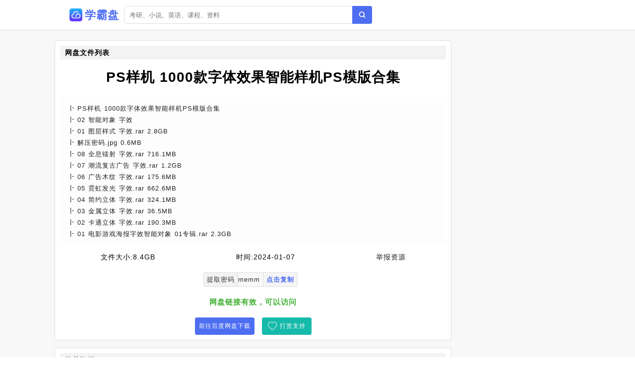

--- FILE ---
content_type: text/html;charset=UTF-8
request_url: https://www.xuebapan.com/info/4835c63af51ef39794d021140f56941b.html
body_size: 4327
content:
<!DOCTYPE html><html lang="zh-cn"><head><meta charset="utf-8" /><meta content="IE=edge" http-equiv="X-UA-Compatible" /><meta content="width=device-width,initial-scale=1" name="viewport" /><title>PS样机 1000款字体效果智能样机PS模版合集网盘资源下载 - 学霸盘</title><meta name="keywords" content="PS样机 1000款字体效果智能样机PS模版合集,网盘搜索,网盘搜索引擎,百度云搜索,百度云资源,百度网盘,云盘搜索,网盘分享,学霸盘" /><meta name="description" content="百度网盘资源列表[02 智能对象 字效] [01 图层样式 字效.rar 2.8 GB] [解压密码.jpg 0.6 MB] [08 全息镭射 字效.rar 716.1 MB] [07 潮流复古广告 字效.rar 1.2 GB] [06 广告木纹 字效.rar 175.6 MB] [05 霓虹发光 字效.rar 662.6 MB] - 学霸盘" /><link href="/static/img/logo.png" rel="icon" /><link href="/static/css/main.css" rel="stylesheet" /><link href="/static/css/info.css" rel="stylesheet" /><script src="/static/js/jquery/1.12.4/jquery.min.js"></script><script src="/static/js/layer/3.5.1/layer.min.js"></script><script src="/static/js/pan.js"></script><style>.recomment a{color:#1f1f1f;}.recomment span{background:#fdfdfd;color:#777;font-size:12px;padding: 3px 5px;}.statement-body{padding-left: 10px;}</style></head><body><div id="app"><div class="app"><div class="header-wrap"><header class="header"><div class="header-inner"><div class="left"><a class="router-link-active" href="/" title="首页"><div class="logo-wrap"><img class="logo" src="/static/img/logo.png" alt="学霸盘" /><h2>学霸盘</h2></div></a><div class="form-wrap"><div class="search-form"><input autocomplete="off" class="input" id="keyword" placeholder="考研、小说、英语、课程、资料" type="text" value="" /><a class="search-button"></a></div></div></div></div></header></div><div class="detail-page"><div class="detail-page-inner"><div class="detail-content"><div class="" id="info"><div class="detail-wrap"><h2 class="detail-header"><span>网盘文件列表</span></h2><h1 class="filename">PS样机 1000款字体效果智能样机PS模版合集</h1><div class="detail-inner-wrap"><div class="detail-item"><p class="detail-item-wrap"><span class="detail-item-title">PS样机 1000款字体效果智能样机PS模版合集</span></p></div><div class="detail-item"><p class="detail-item-wrap"><span class="detail-item-title">02 智能对象 字效</span></p></div><div class="detail-item"><p class="detail-item-wrap"><span class="detail-item-title">01 图层样式 字效.rar</span><span> 2.8GB</span></p></div><div class="detail-item"><p class="detail-item-wrap"><span class="detail-item-title">解压密码.jpg</span><span> 0.6MB</span></p></div><div class="detail-item"><p class="detail-item-wrap"><span class="detail-item-title">08 全息镭射 字效.rar</span><span> 716.1MB</span></p></div><div class="detail-item"><p class="detail-item-wrap"><span class="detail-item-title">07 潮流复古广告 字效.rar</span><span> 1.2GB</span></p></div><div class="detail-item"><p class="detail-item-wrap"><span class="detail-item-title">06 广告木纹 字效.rar</span><span> 175.6MB</span></p></div><div class="detail-item"><p class="detail-item-wrap"><span class="detail-item-title">05 霓虹发光 字效.rar</span><span> 662.6MB</span></p></div><div class="detail-item"><p class="detail-item-wrap"><span class="detail-item-title">04 简约立体 字效.rar</span><span> 324.1MB</span></p></div><div class="detail-item"><p class="detail-item-wrap"><span class="detail-item-title">03 金属立体 字效.rar</span><span> 36.5MB</span></p></div><div class="detail-item"><p class="detail-item-wrap"><span class="detail-item-title">02 卡通立体 字效.rar</span><span> 190.3MB</span></p></div><div class="detail-item"><p class="detail-item-wrap"><span class="detail-item-title">01 电影游戏海报字效智能对象 01专辑.rar</span><span> 2.3GB</span></p></div></div></div><div class="resource-info"><span class="meta-item"><span class="label">文件大小:</span><span>8.4GB</span></span><span class="meta-item"><span class="label">时间:</span><span>2024-01-07</span></span><a class="meta-item report" href="#"><span class="label" style="color:#1f1f1f;">举报资源</span></a></div><div class="resource-meta"><span class="meta-item copy-item"><span class="label">提取密码</span><span id="pwd">memm</span> <span class="copy" id="copy-pwd">点击复制</span></span><span class="tip" style="display:none;">提取码复制成功</span></div><div class="check-wrap"><p class="result-tip"><span class="valid">网盘链接有效，可以访问</span></p></div><div class="button-wrap"><a class="button1" rel="nofollow" target="_blank" href="/goto/4835c63af51ef39794d021140f56941b.html">前往百度网盘下载</a><a class="button2" href="javascript:void(0)" id="pay-button">打赏支持</a></div></div><div id="statement"><h2>推荐资源</h2><div class="statement-body"><div class="recomment"> <img class="filetype" style="width:15px;" src="/static/icon/dir.png" /> <a href="/info/1695c387cac74335b12153dfced3d488.html">PS样机资源合集-音律|字效样机|纸张样机</a> <span>2.0GB</span></div><div class="recomment"> <img class="filetype" style="width:15px;" src="/static/icon/dir.png" /> <a href="/info/d58566c6ba901621489208b5e985fd1a.html">PS样机 85款高级感文创周边提案智能PSD样机</a> <span>2.8GB</span></div><div class="recomment"> <img class="filetype" style="width:15px;" src="/static/icon/dir.png" /> <a href="/info/d62f9d6814dbfff77765fdaeeb9e8b33.html">豪华装修北欧装饰插画效果图智能贴图展示样机模型模版PS设计素材</a> <span>4.1GB</span></div><div class="recomment"> <img class="filetype" style="width:15px;" src="/static/icon/dir.png" /> <a href="/info/85c5deb3a60ca6cea1ec056f0f08e729.html">PS样机 高端文创品牌周边智能样机一键替换</a> <span>1.6GB</span></div><div class="recomment"> <img class="filetype" style="width:15px;" src="/static/icon/dir.png" /> <a href="/info/aab544b76f4bacc87ea41e4a497c1928.html">巴扎嘿素材586121款iPhone手机MacBook电脑iPad平板ps样机居家场景展示效果图</a> <span>5.2MB</span></div><div class="recomment"> <img class="filetype" style="width:15px;" src="/static/icon/dir.png" /> <a href="/info/3f359141433e6ad6c8a14089f80a987b.html">PS样机 77款大气生活美食食材果蔬花卉电器预制模型场景PS样机 Scene Creator MEGA BUNDLE 2020</a> <span>3.0GB</span></div><div class="recomment"> <img class="filetype" style="width:15px;" src="/static/icon/dir.png" /> <a href="/info/96c5205304640c0c9dfd87e085dd546a.html">中国风传统纸灯笼PS样机模版印花图案创意效果图展示设计素材</a> <span>386.4MB</span></div><div class="recomment"> <img class="filetype" style="width:15px;" src="/static/icon/dir.png" /> <a href="/info/55d5914ef96f47225964fdcd399d23e9.html">PS提案神器Paper Panel|PS样机生成插件神器-WIN系统</a> <span>2.0GB</span></div><div class="recomment"> <img class="filetype" style="width:15px;" src="/static/icon/dir.png" /> <a href="/info/c49ede9841cf8c74ce804435c7c75ab3.html">013-常用样机合集</a> <span>5.7GB</span></div><div class="recomment"> <img class="filetype" style="width:15px;" src="/static/icon/dir.png" /> <a href="/info/1060c1d3684f548e811c93ce50df7028.html">【547】酒类包装 样机 30款</a> <span>2.7GB</span></div><div class="recomment"> <img class="filetype" style="width:15px;" src="/static/icon/dir.png" /> <a href="/info/a644180f4b3a09ce3d0f500d89f6ce85.html">觅知网样机|桌签样机|政治生日样机</a> <span>1.2GB</span></div><div class="recomment"> <img class="filetype" style="width:15px;" src="/static/icon/dir.png" /> <a href="/info/f6fa12a097d617d451a44dfa6d05f9c6.html">样机下载|信纸样机|小升初简历样机</a> <span>625.0MB</span></div><div class="recomment"> <img class="filetype" style="width:15px;" src="/static/icon/dir.png" /> <a href="/info/587b0f6f7ad060d21abcf1c65348ff86.html">835精美LOGO样机合集</a> <span>5.2GB</span></div><div class="recomment"> <img class="filetype" style="width:15px;" src="/static/icon/dir.png" /> <a href="/info/3785c9f616751f7e8c12f8a26466613b.html">PS样机 26种自然光线阴影背景纹理叠加情绪板场景模型PS样机 Moodboard Mockups – Scene Creator</a> <span>2.1GB</span></div><div class="recomment"> <img class="filetype" style="width:15px;" src="/static/icon/dir.png" /> <a href="/info/a93e2330f509eb0a77b3fe02f0fae880.html">我图网样机|小报样机|文化墙样机|图标UI样机</a> <span>9.5GB</span></div><div class="recomment"> <img class="filetype" style="width:15px;" src="/static/icon/dir.png" /> <a href="/info/116ba023f17928bf75bf94e2e4a3f0cf.html">M0126设计素材PSD智能贴图mockup真丝围巾印花场景样机效果展示</a> <span>2.6GB</span></div><div class="recomment"> <img class="filetype" style="width:15px;" src="/static/icon/dir.png" /> <a href="/info/7c2b9722b905b344698e75bb96b74802.html">26精品导视LOGO样机合集</a> <span>25.6GB</span></div><div class="recomment"> <img class="filetype" style="width:15px;" src="/static/icon/dir.png" /> <a href="/info/a64f6bcee38979798423a56951b358c1.html">50款PS插件合集</a> <span>278.3MB</span></div><div class="recomment"> <img class="filetype" style="width:15px;" src="/static/icon/dir.png" /> <a href="/info/f9157d632332eabf1c2b1d383345d7fa.html">2025蛇年字体艺术字PS模版免扣PNG设计素材70款</a> <span>512.8MB</span></div><div class="recomment"> <img class="filetype" style="width:15px;" src="/static/icon/dir.png" /> <a href="/info/2a251689a0905746e32f08d4e35adf58.html">盒子包装ps样机|box-mockup-creator-square-box-edition</a> <span>23.3GB</span></div></div></div><div id="statement"><h2>使用说明</h2><div class="statement-body"><p><span>《PS样机 1000款字体效果智能样机PS模版合集》</span>来源于网盘资源爬虫采集。</p><p class="em">请认真阅读本站声明：</p><p>1.<span>学霸盘</span>通过网盘资源爬虫收集网盘公开分享链接，本站不复制、传播、储存任何网盘资源文件，也不提供资源下载服务，链接会跳转至百度网盘，资源的安全性与有效性请您自行辨别。</p><p>2.<span>学霸盘</span>重视个人隐私和知识产权保护，坚决禁止一切违规信息，如您发现任何涉嫌违规的网盘信息，请立即向百度网盘官方网站举报，并将链接提交给我们进行删除。</p><p>3.<span>学霸盘</span>作为非经营性网站，网盘搜索服务仅供学习与交流使用。</p></div></div></div></div></div></div><footer class="footer"><div class="copyright-wrap"><p>@2010 - 2022 <a href="/" title="首页">学霸盘</a><a href="/sitemap.xml" title="网站地图">网站地图</a></p><p><span class="em">友链：</span><a class="friend-link" href="https://baidu.com" target="_blank">百度</a><a class="friend-link" href="https://cn.bing.com" target="_blank">必应</a><a class="run"friend-link"" href="http://pan.baidu.com" target="_blank">百度网盘</a><a class="friend-link2" href="https://tt.ttcl.icu" target="_blank" title="天堂磁力">天堂磁力</a><a class="friend-link2" href="https://aliso.cc" target="_blank" title="阿里云盘搜索引擎">阿里搜</a><a class="friend-link2" href="https://yhdm33.com" target="_blank" title="樱花动漫">樱花动漫</a><a class="friend-link2" href="https://cilishenqi.top" target="_blank" title="磁力搜索神器">磁力搜索神器</a><a class="friend-link2" href="https://xunlei8.org" target="_blank" title="迅雷电影天堂">迅雷电影天堂</a><a class="friend-link2" href="https://8.210.117.39" target="_blank" title="BT蚂蚁磁力">BT蚂蚁磁力</a></p></div><script>$(function(){$(".search-button").click(function(e){Pan.search($("#keyword").val());});$("#keyword").keypress(function(e){if( event.keyCode == "13" ){Pan.search($("#keyword").val());}});Pan.collect();});</script><script src="//js.users.51.la/21502859.js" type="text/javascript"></script>    <script async="" src="https://www.googletagmanager.com/gtag/js?id=UA-198130079-12"></script>    <script>      window.dataLayer = window.dataLayer || [];      function gtag(){dataLayer.push(arguments);}      gtag('js', new Date());      gtag('config', 'UA-198130079-12');    </script></footer></div><script src="/static/js/clipboard.js/2.0.9/clipboard.min.js"></script><script type="text/javascript">$(function(){new ClipboardJS('#copy-pwd', {text:function(trigger){return $('#pwd').text();}}).on('success',function(e){$(".tip").fadeIn()})});</script></body></html>

--- FILE ---
content_type: text/css;charset=utf-8
request_url: https://www.xuebapan.com/static/css/info.css
body_size: 6666
content:
.right-side{
	top: 90px;
	width: 240px;
	position: sticky
}

.right-side .van-swipe{
	cursor: default
}

.right-side .indicator-wrap{
	position: absolute;
	right: 0;
	left: 0;
	bottom: 10px;
	text-align: center
}

.right-side .indicator-wrap .indicator-item{
	display: inline-block;
	width: 8px;
	height: 8px;
	border-radius: 50%;
	margin-right: 6px;
	background-color: #ddd;
	cursor: pointer
}

.right-side .indicator-wrap .indicator-item:last-child
	{
	margin-right: 0
}

.right-side .indicator-wrap .indicator-item.active{
	background-color: #4e6ef2
}

.right-side .ad-wrap{
	border: 1px solid #ddd;
	border-radius: 4px;
	background-color: #fff;
	padding: 15px;
	margin-bottom: 10px
}

.right-side .ad-wrap .ad-header{
	font-size: 15px;
	padding-left: 6px;
	line-height: 1;
	margin-bottom: 15px;
	border-left: 4px solid #4e6ef2;
	display: flex;
	justify-content: space-between;
	align-items: center
}

.right-side .ad-wrap .ad-header .more{
	font-size: 12px
}

.right-side .ad-wrap .ad-item{
	margin-bottom: 15px;
	font-size: 0
}

.right-side .ad-wrap .ad-item:last-child {
	margin-bottom: 0
}

.right-side .ad-wrap .ad-item img{
	width: 100%;
	border-radius: 4px
}

.right-side .hongbao{
	margin: auto;
	zoom: .6
}

@media ( max-width :700px) {
	.right-side{
		display: none
	}
}

#hot .inner{
	font-size: 0;
	margin-right: -10px;
	text-align: center;
	display: flex;
	flex-wrap: wrap;
	justify-content: center
}

#hot .hot-item{
	font-size: 13px;
	padding: 4px 10px;
	border-radius: 4px;
	margin-right: 15px;
	margin-bottom: 10px;
	text-decoration: none;
	transition: all .2s ease;
	color: #4e6ef2;
	background-color: #f5f5f5
}

#hot .hot-item:hover {
	color: #fff;
	background-color: #4e6ef2
}

{
	margin: 0;
	padding: 0;
	box-sizing: border-box
}

html{
	font-family: SF Pro Text, SF Pro Icons, Helvetica Neue, Helvetica, Arial,
		sans-serif;
	-webkit-font-smoothing: antialiased;
	-moz-osx-font-smoothing: grayscale;
	font-size: 14px;
	line-height: 1.5;
	word-spacing: 1px;
	letter-spacing: 1px
}

body, html{
	height: 100%
}

a{
	color: #4e6ef2;
	text-decoration: none;
	font-weight: 500
}

a:hover {
	text-decoration: underline
}

input[type=text]{
	-webkit-appearance: none
}

.inner-block{
	width: 1000px
}

.danger{
	color: #fa5555
}

.warning{
	color: #e6a23c
}

.success{
	color: #34b968
}

.theme{
	color: #4e6ef2
}

.em{
	font-weight: 700
}

.cursor{
	cursor: pointer
}

@media ( max-width :700px) {
	.inner-block{
		width: 100%
	}
}

.header-wrap{
	height: 61px
}

.header{
	position: fixed;
	top: 0;
	left: 0;
	right: 0;
	padding: 12px 0;
	border-bottom: 1px solid #ddd;
	background-color: #fff;
	z-index: 10
}

.header .header-inner{
	width: 1000px;
	margin: 0 auto;
	display: flex;
	max-width: 100%;
	justify-content: space-between;
	align-items: center
}

.header .header-inner a{
	text-decoration: none
}

.header .header-inner .left, .header .header-inner .right
	{
	display: flex;
	align-items: center
}

.header .header-inner .logo-wrap{
	text-align: center;
	display: flex;
	align-items: center;
	justify-content: center;
	padding-right: 10px
}

.header .header-inner .logo-wrap .logo{
	height: 26px;
	width: auto;
	margin-right: 5px;
	border-radius:5px;
}

.header .header-inner .logo-wrap h1{
	font-size: 1.6rem;
	flex-shrink: 0;
	color: #4e6ef2
}


.header .header-inner .logo-wrap h2{
	font-size: 1.6rem;
	flex-shrink: 0;
	color: #4e6ef2
}

.header .header-inner .form-wrap{
	width: 500px;
	max-width: 100%
}

.header .header-inner .form-wrap .search-form{
	position: relative;
	display: inline-block;
	width: 100%
}

.header .header-inner .form-wrap .search-form:hover .input
	{
	border-color: #dfe1e5
}

.header .header-inner .form-wrap .search-form .input{
	width: 100%;
	font-size: 13px;
	border-radius: 5px;
	height: 36px;
	padding-left: 10px;
	padding-right: 50px;
	outline: none;
	border: 1px solid #ddd;
	transition: all .3s ease
}

.header .header-inner .form-wrap .search-form .input:focus
	{
	border-color: #4e6ef2
}

.header .header-inner .form-wrap .search-form .search-way
	{
	position: absolute;
	top: 1px;
	width: 140px;
	left: 1px;
	bottom: 1px;
	z-index: 100;
	font-size: 12px;
	cursor: pointer;
	display: flex;
	align-items: center;
	justify-content: center;
	border-top-left-radius: 20px;
	border-bottom-left-radius: 20px;
	background-color: #f5f5f5;
	border-right: 1px solid #ddd
}

.header .header-inner .form-wrap .search-form .search-way .arrow
	{
	height: 6px;
	margin-left: 2px
}

.header .header-inner .form-wrap .search-form .search-way .choose-wrap
	{
	position: absolute;
	top: 100%;
	left: -1px;
	right: -1px;
	background-color: #fff;
	border: 1px solid #ddd
}

.header .header-inner .form-wrap .search-form .search-way .choose-wrap .choose-item
	{
	padding: 10px 0;
	border-bottom: 1px solid #ddd;
	text-align: center
}

.header .header-inner .form-wrap .search-form .search-way .choose-wrap .choose-item:hover
	{
	color: #4e6ef2
}

.header .header-inner .form-wrap .search-form .search-way .choose-wrap .choose-item:last-child
	{
	border-bottom: none
}

.header .header-inner .form-wrap .search-form .search-button
{
    display: inline-block;
    position: absolute;
    top: 0;
    width: 40px;
    right: 0;
    bottom: 0;
    z-index: 2;
    outline: none;
    border: none;
    cursor: pointer;
    border-top-right-radius: 4px;
    border-bottom-right-radius: 4px;
    background: url([data-uri]) no-repeat 50%/20px 20px, linear-gradient(
318deg
, #4e6ef2, #4e6ef2) no-repeat;
}

.header .header-inner .van-button{
	padding: 0 10px
}

.header .header-inner .avatar{
	cursor: pointer;
	border-radius: 50%;
	width: 32px;
	height: 32px;
	border: 1px solid #ddd
}

.header .header-inner .cookie{
	font-size: 12px;
	color: #666;
	cursor: pointer
}

.van-dialog .content{
	text-align: center;
	padding: 20px 20px 10px 20px
}

.van-dialog .qrcode{
	width: 200px;
	height: 200px
}

.van-dialog .tip{
	font-size: 13px;
	color: #666
}

.van-dialog .tip.logout{
	margin-top: 15px
}

.van-dialog .tip a{
	font-size: 13px;
	margin-top: 10px
}

.van-dialog.info-dialog .uid{
	font-size: 12px;
	margin-top: 10px
}

.van-dialog.info-dialog .vipinfo{
	margin: 15px 0;
	padding: 10px;
	border-radius: 4px;
	background-color: rgba(252, 138, 0, .2);
	display: flex;
	justify-content: space-between;
	align-items: center;
	font-size: 13px;
	text-align: left
}

.van-dialog.info-dialog .vipinfo .em{
	margin-bottom: 5px
}

.van-dialog.info-dialog .vipinfo .van-button{
	padding: 0 10px
}

@media ( max-width :700px) {
	.header-wrap{
		height: 57px
	}
	.header{
		padding: 10px 5px
	}
	.header .header-inner .logo-wrap .logo{
		height: 20px;
		margin-right: 0
	}
	.header .header-inner .logo-wrap h1{
		display: none
	}
	.header .header-inner .form-wrap{
		width: 280px
	}
	.header .header-inner .form-wrap .search-way{
		font-size: 10px
	}
}

.detail-page{
	min-height: 100%;
	background-color: #f8f8f8
}

.detail-page .detail-page-inner{
	padding: 20px 0;
	margin: 0 auto;
	width: 1060px;
	max-width: 100%;
	display: flex;
	justify-content: space-between
}

.detail-page .detail-page-inner .detail-content{
	width: 800px;
	max-width: 100%
}

.detail-page #info, .detail-page #new,
	.detail-page #statement{
	padding: 10px;
	border-radius: 4px;
	background-color: #fff;
	border: 1px solid #ddd;
	margin-top: 15px;
	position: relative
}

.detail-page #info h2, .detail-page #new h2,
	.detail-page #statement h2{
	font-size: 14px;
	padding-left: 10px;
	line-height: 2;
	margin-bottom: 15px;
	background: #f3f3f3;
}

.detail-page #info .content-inner h3, .detail-page #new .content-inner h3,
	.detail-page #statement .content-inner h3{
	padding-left: 15px;
	position: relative;
	word-break: break-all
}

.detail-page #info .content-inner h3:before,
	.detail-page #new .content-inner h3:before,
	.detail-page #statement .content-inner h3:before {
	content: "";
	position: absolute;
	top: 9px;
	left: 0;
	height: 6px;
	width: 6px;
	border-radius: 50%;
	background-color: rgba(252, 138, 0, .3)
}

.detail-page #info .content-inner a, .detail-page #new .content-inner a,
	.detail-page #statement .content-inner a{
	line-height: 1.6;
	font-size: 14px;
	font-weight: 400;
	color: #555;
	transition: color .3s ease;
	text-decoration: none
}

.detail-page #info .content-inner a:hover, .detail-page #new .content-inner a:hover,
	.detail-page #statement .content-inner a:hover {
	color: #4e6ef2
}

.detail-page #info{
	margin-top: 0
}

.detail-page #info .filename{
	text-align: center;
	margin-bottom: 20px
}

.detail-page #info .complaint{
	position: absolute;
	right: 15px;
	bottom: 15px;
	font-size: 14px
}

.detail-page #info .detail-inner-wrap{
	padding: 10px 20px;
	text-align: left;
	margin: 15px auto;
	border-radius: 2px;
	background-color: #fdfdfd;
}

.detail-page #info .detail-inner-wrap .detail-item-wrap span
	{
	font-size: 13px;
	display: inline;
	line-height: 1.8;
	color: #222;
}

.detail-page #info .detail-inner-wrap .detail-item-wrap .detail-item-title
	{
	font-weight: 400;
	position: relative;
	padding-left: 15px;
	display: inline;
	word-break: break-all
}

.detail-page #info .detail-inner-wrap .detail-item-wrap .detail-item-title:before
	{
	content: "|-";
	position: absolute;
	top: -6px;
	left: 0
}

.detail-page #info .resource-info{
	display: flex;
	justify-content: space-around
}

.detail-page #info .resource-meta{
	margin-top: 20px;
	font-size: 13px;
	color: #333;
	text-align: center
}

.detail-page #info .resource-meta span{
	display: inline-block
}

.detail-page #info .resource-meta .meta-item{
	margin-right: 10px;
	border-radius: 2px;
	padding-right: 6px;
	display: inline-block;
	border: 1px solid #ddd;
	background-color: #f8f8f8
}

.detail-page #info .resource-meta .meta-item:last-child
	{
	margin-right: 0
}

.detail-page #info .resource-meta .meta-item.copy-item,
	.detail-page #info .resource-meta .meta-item.report{
	padding-right: 0
}

.detail-page #info .resource-meta .meta-item.copy-item .label,
	.detail-page #info .resource-meta .meta-item.report .label
	{
	margin-right: 0
}

.detail-page #info .resource-meta .meta-item .label{
	padding: 4px 6px;
	margin-right: 4px;
	background: #f2f2f2;
	border-right: 1px solid #ddd
}

.detail-page #info .resource-meta .meta-item .copy{
	cursor: pointer;
	color: #4e6ef2;
	padding: 4px 6px;
	background-color: #f5f5f6;
	border-left: 1px solid #ddd;
	transition: all .2s ease;
	font-weight: 700
}

.detail-page #info .resource-meta .tip{
	background-color: #eee;
	color: #41b035;
	padding: 4px 10px;
	border-radius: 2px
}

.detail-page #info .button-wrap{
	text-align: center
}

.detail-page #info .button-wrap .button.speed{
	background-color: #0074ff
}

.detail-page #info .button-wrap .button.speed img{
	height: 20px;
	vertical-align: middle
}

.detail-page #info .button-wrap .button.speed:hover {
	background-color: #005dcc
}

.detail-page #info .button-wrap .button .speed-wrap{
	position: absolute;
	background-color: #fff;
	border: 1px solid #ddd;
	top: 50px;
	left: 50%;
	z-index: 99;
	transform: translateX(-50%);
	width: 400px;
	padding: 15px;
	color: #333;
	cursor: default;
	box-shadow: 2px 2px 14px 0 rgba(0, 0, 0, .05), -2px -2px 14px 0
		rgba(0, 0, 0, .05)
}

.detail-page #info .button-wrap .button .speed-wrap:after
	{
	content: "";
	width: 0;
	height: 0;
	position: absolute;
	left: 194px;
	top: -6px;
	z-index: 1;
	border-right: 6px solid transparent;
	border-left: 6px solid transparent;
	border-bottom: 6px solid #ddd
}

.detail-page #info .button-wrap .button .speed-wrap:before
	{
	content: "";
	width: 0;
	height: 0;
	position: absolute;
	left: 194px;
	top: -5px;
	z-index: 2;
	border-right: 6px solid transparent;
	border-left: 6px solid transparent;
	border-bottom: 6px solid #fff
}

.detail-page #info .button-wrap .button .speed-wrap h3
	{
	font-size: 18px;
	margin-bottom: 8px
}

.detail-page #info .button-wrap .button .speed-wrap .speed-inner i
	{
	font-size: 14px
}

.detail-page #info .button-wrap .button .speed-wrap .speed-inner .button-item
	{
	font-size: 13px;
	color: #0074ff;
	padding: 5px 10px;
	cursor: pointer
}

.detail-page #info .button-wrap .button.copy{
	color: #4e6ef2;
	background-color: rgba(252, 138, 0, .2)
}

.detail-page #info .button-wrap .button.copy:hover {
	background-color: rgba(252, 138, 0, .4)
}

.detail-page #info .button-wrap .button:last-child {
	margin-right: 0
}

.detail-page #info .button-wrap .button:hover {
	background-color: #09AAFF;
}

.detail-page #info .button-wrap .button.invalid{
	color: #ddd;
	text-decoration: line-through
}

.detail-page #info .check-wrap{
	padding: 20px;
	font-size: 15px;
	text-align: center;
	font-weight: 700
}

.detail-page #info .check-wrap .checking-tip{
	color: #666
}

.detail-page #info .check-wrap .result-tip .valid{
	color: #41b035
}

.detail-page #info .check-wrap .result-tip .invalid{
	color: red
}

.detail-page #statement p{
	margin-top: 5px
}

.detail-page #statement p:last-child {
	margin-bottom: 0
}

.detail-page #statement .em{
	font-weight: 700;
	text-align: justify
}

.detail-page .compatible-wrap{
	padding: 30px;
	border-radius: 4px;
	background-color: #fff;
	border: 1px solid #ddd;
	text-align: center
}

.detail-page .compatible-wrap img{
	width: 200px
}

.detail-page .compatible-wrap p{
	font-size: 16px;
	margin-top: 20px
}

.detail-page .compatible-wrap .hot-wrap{
	margin-top: 30px
}

.detail-page .compatible-wrap .hot-wrap .none-tip{
	font-weight: 700;
	margin-bottom: 15px
}

.detail-page .loading-wrap{
	padding-top: 30px
}

@media ( max-width :700px) {
	.detail-page .detail-page-inner{
		margin-bottom: 0;
		display: block
	}
	.detail-page #info{
		padding: 20px
	}
	.detail-page #info .filename{
		padding-top: 10px;
		word-break: break-all
	}
	.detail-page #info .resource-meta{
		margin-top: 0;
		display: flex;
		flex-direction: column;
		align-items: center
	}
	.detail-page #info .resource-meta .meta-item{
		margin-bottom: 10px;
		margin-right: 0
	}
	.detail-page #info .button-wrap .button-inner{
		margin-right: 0
	}
	.detail-page #info .button-wrap .button{
		width: 150px;
		margin-bottom: 15px
	}
	.detail-page .compatible-wrap{
		margin-top: 15px
	}
	.detail-page #statement p{
		font-size: 13px
	}
}

.van-dialog{
	overflow: visible
}

.van-dialog .content{
	text-align: center;
	padding: 20px 20px 10px 20px
}

.van-dialog .qrcode{
	width: 200px;
	height: 200px
}

.van-dialog .tip{
	font-size: 13px;
	color: #666
}

.van-dialog .tip.logout{
	margin-top: 15px
}

.van-dialog .tip a{
	font-size: 13px;
	margin-top: 10px
}

.van-dialog .resource-meta{
	margin-top: 10px;
	font-size: 12px;
	color: #333;
	text-align: center
}

.van-dialog .resource-meta span{
	display: inline-block
}

.van-dialog .resource-meta .meta-item{
	margin-right: 10px;
	border-radius: 2px;
	padding-right: 6px;
	display: inline-block;
	border: 1px solid #ddd;
	background-color: #f8f8f8
}

.van-dialog .resource-meta .meta-item:last-child {
	margin-right: 0
}

.van-dialog .resource-meta .meta-item.copy-item,
	.van-dialog .resource-meta .meta-item.report{
	padding-right: 0
}

.van-dialog .resource-meta .meta-item.copy-item .label,
	.van-dialog .resource-meta .meta-item.report .label{
	margin-right: 0
}

.van-dialog .resource-meta .meta-item .label{
	padding: 4px 6px;
	margin-right: 4px;
	background: #f2f2f2;
	border-right: 1px solid #ddd
}

.van-dialog .resource-meta .meta-item .copy{
	cursor: pointer;
	color: #4e6ef2;
	padding: 4px 6px;
	background-color: rgba(252, 138, 0, .2);
	border-left: 1px solid #ddd;
	transition: all .2s ease;
	font-weight: 700
}

.van-dialog .button{
	height: 30px;
	margin-top: 10px;
	font-size: 15px
}

.van-dialog .close{
	position: absolute;
	height: 36px;
	width: 36px;
	bottom: -46px;
	left: 50%;
	margin-left: -18px;
	color: #fff;
	font-size: 24px;
	border-radius: 50%;
	line-height: 36px;
	text-align: center;
	background-color: rgba(0, 0, 0, .7)
}

.van-dialog .close:hover {
	cursor: pointer;
	background-color: #000
}

.button1{
	margin-right: 15px;
	display: inline-block;
	color: #fff;
	height: 35px;
	line-height: 35px;
	width: 120px;
	border-radius: 4px;
	cursor: pointer;
	background-color: #4e6ef2;
	transition: background-color .3s ease;
	text-decoration: none;
	position: relative;
	font-size: 12px
}

.button2{
	display: inline-block;
	color: #fff;
	height: 35px;
	line-height: 35px;
	padding-left:25px;
	width: 100px;
	border-radius: 4px;
	cursor: pointer;
	background-color: #16baaa;
	background-image: url("/static/img/xin.png");
	background-repeat:no-repeat;
	background-position:10px 6px;
	background-size:22px 22px;
	transition: background-color .3s ease;
	text-decoration: none;
	position: relative;
	font-size: 12px
}
